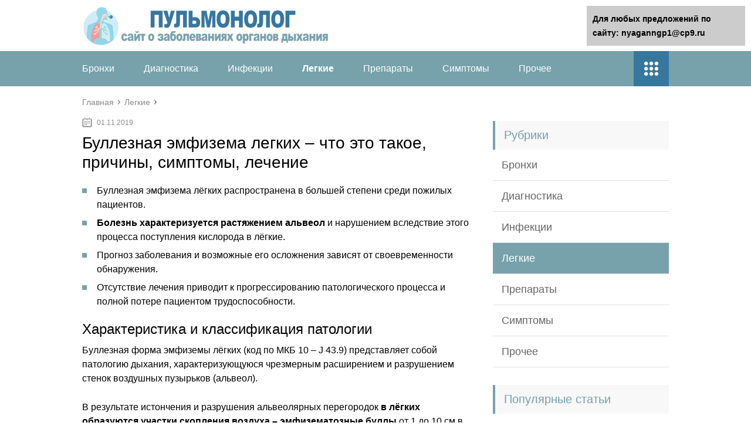

--- FILE ---
content_type: text/html;charset=UTF-8
request_url: https://nyaganngp1.ru/legkie/bulleznaya-emfizema-legkih-chto-eto-takoe-prichiny-simptomy-lechenie.html
body_size: 37303
content:
<!DOCTYPE html>
<html lang="ru">
<head><meta http-equiv="Content-Type" content="text/html; charset=utf-8">
	<meta charset="utf-8">
	<meta name="viewport" content="width=device-width, initial-scale=1.0">
	
	<link href="https://nyaganngp1.ru/wp-content/themes/marafon/style.css" rel="stylesheet">
	<!--[if lt IE 9]><![endif]-->
	<!--[if lte IE 9]><![endif]-->
	<!--[if gte IE 9]><style type="text/css">.gradient{filter: none;}</style><![endif]-->
	<title>Буллезная эмфизема легких – что это такое, причины, симптомы, лечение - Пульманолог</title>

<!-- This site is optimized with the Yoast SEO plugin v12.0 - https://yoast.com/wordpress/plugins/seo/ -->
<meta name="description" content="В результате истончения и разрушения альвеолярных перегородок в лёгких образуются участки скопления воздуха – эмфизематозные буллы от 1 до 10 см в диаметре."/>
<link rel="canonical" href="https://nyaganngp1.ru/legkie/bulleznaya-emfizema-legkih-chto-eto-takoe-prichiny-simptomy-lechenie.html" />
<meta property="og:locale" content="ru_RU" />
<meta property="og:type" content="article" />
<meta property="og:title" content="Буллезная эмфизема легких – что это такое, причины, симптомы, лечение - Пульманолог" />
<meta property="og:description" content="В результате истончения и разрушения альвеолярных перегородок в лёгких образуются участки скопления воздуха – эмфизематозные буллы от 1 до 10 см в диаметре." />
<meta property="og:url" content="https://nyaganngp1.ru/legkie/bulleznaya-emfizema-legkih-chto-eto-takoe-prichiny-simptomy-lechenie.html" />
<meta property="og:site_name" content="Пульманолог" />
<meta property="article:section" content="Легкие" />
<meta property="article:published_time" content="2019-11-01T16:40:31+00:00" />
<meta property="og:image" content="https://nyaganngp1.ru/wp-content/uploads/2019/11/53fb4c3f97e2f632da04437b55b86acf.jpg" />
<meta property="og:image:secure_url" content="https://nyaganngp1.ru/wp-content/uploads/2019/11/53fb4c3f97e2f632da04437b55b86acf.jpg" />
<meta property="og:image:width" content="640" />
<meta property="og:image:height" content="456" />
<meta name="twitter:card" content="summary" />
<meta name="twitter:description" content="В результате истончения и разрушения альвеолярных перегородок в лёгких образуются участки скопления воздуха – эмфизематозные буллы от 1 до 10 см в диаметре." />
<meta name="twitter:title" content="Буллезная эмфизема легких – что это такое, причины, симптомы, лечение - Пульманолог" />
<meta name="twitter:image" content="https://nyaganngp1.ru/wp-content/uploads/2019/11/53fb4c3f97e2f632da04437b55b86acf.jpg" />

<!-- / Yoast SEO plugin. -->

<link rel='dns-prefetch' href='//s.w.org' />
		
		<style type="text/css">
img.wp-smiley,
img.emoji {
	display: inline !important;
	border: none !important;
	box-shadow: none !important;
	height: 1em !important;
	width: 1em !important;
	margin: 0 .07em !important;
	vertical-align: -0.1em !important;
	background: none !important;
	padding: 0 !important;
}
</style>
<link rel='stylesheet' id='wp-postratings-css'  href='https://nyaganngp1.ru/wp-content/plugins/wp-postratings/css/postratings-css.css?ver=1.86.2' type='text/css' media='all' />


<link rel="EditURI" type="application/rsd+xml" title="RSD" href="https://nyaganngp1.ru/xmlrpc2.php?rsd" />
	
	<link rel="icon" href="/favicon.ico" type="image/x-icon">
	
			
	<style>/*1*/.main-menu, .sidebar-menu > ul > li:hover > a, .sidebar-menu > ul > li:hover > span, .sidebar-menu > ul > li > span, .sidebar-menu > ul li.active > a, .slider .bx-pager-item .active, .slider .bx-pager-item a:hover, .slider-posts-wrap .bx-pager-item .active, .slider-posts-wrap .bx-pager-item a:hover, .footer-bottom, .single ul li:before, .single ol li ul li:after, .single ol li:before, .add-menu > ul > li > a:hover, .add-menu > ul > li > span:hover, .main-menu__list > li > ul > li > a:hover, .main-menu__list > li > ul > li > span:hover, .cat-children__item a:hover, .related__item-img .related__item-cat > a:hover, .main-menu__list > li > ul > li > span, .main-menu__list > li > ul > li.current-post-parent > a, .add-menu > ul > li.current-post-parent > a, .add-menu > ul > li > span, .sidebar-menu > ul > .current-post-parent > a, .sidebar-menu > ul > li .menu-arrow:before, .sidebar-menu > ul > li .menu-arrow:after, .commentlist .comment .reply a:hover{background: #77a1ab;}.title, .single #toc_container .toc_title{color: #77a1ab;border-left: 4px solid #77a1ab;}.description{border-top: 4px solid #77a1ab;}.description__title, .single .wp-caption-text, .more, a:hover{color: #77a1ab;}.commentlist .comment, .add-menu > ul > li > a, .add-menu > ul > li > span, .main-menu__list > li > ul > li > a, .main-menu__list > li > ul > li > span{border-bottom: 1px solid #77a1ab;}.more span{border-bottom: 1px dashed #77a1ab;}.slider-posts-wrap .bx-prev:hover, .slider-posts-wrap .bx-next:hover{background-color: #77a1ab;border: 1px solid #77a1ab;}#up{border-bottom-color: #77a1ab;}#up:before, .commentlist .comment .reply a{border: 1px solid #77a1ab;}.respond-form .respond-form__button{background-color: #77a1ab;}@media screen and (max-width: 1023px){.main-box{border-top: 50px solid #77a1ab;}
		.m-nav{background: #77a1ab;}.main-menu__list > li > ul > li > span{background: none;}.add-menu > ul > li > a, .add-menu > ul > li > span, .main-menu__list > li > ul > li > a, .main-menu__list > li > ul > li > span{border-bottom: 0;}.sidebar-menu > ul > li .menu-arrow:before, .sidebar-menu > ul > li .menu-arrow:after{background: #85ece7;}}/*2*/.add-menu__toggle{background: #37779d url(https://nyaganngp1.ru/wp-content/themes/marafon/images/add-ico.png) center no-repeat;}.add-menu > ul > li > a, .related__item-img .related__item-cat > a, .main-menu__list > li > ul > li > a{background: #37779d;}#up:hover{border-bottom-color: #37779d;}#up:hover:before{border: 1px solid #37779d;}a, .sidebar-menu > ul > li > ul > li > span, .sidebar-menu > ul > li > ul > li > a:hover, .sidebar-menu > ul > li > ul > li > span:hover, .sidebar-menu > ul > li > ul > li.current-post-parent > a, .footer-nav ul li a:hover{color: #37779d;}.respond-form .respond-form__button:hover{background-color: #37779d;}@media screen and (max-width: 1023px){.sidebar-menu > ul > li > a, .main-menu__list li > span, .main-menu__list li > a:hover, .main-menu__list li > span:hover, .main-menu__list li > ul, .main-menu__list > li.current-post-parent > a, .sidebar-menu > ul > li > span, .sidebar-menu > ul > .current-post-parent > a{background: #37779d;}.main-menu__list > li > ul > li > a:hover, .main-menu__list > li > ul > li > span:hover, .main-menu__list > li > ul > li.current-post-parent > a{background: none;}}/*3*/.post-info__cat a, .post-info__comment{background: #1e73be;}.post-info__comment:after{border-color: rgba(0, 0, 0, 0) #1e73be rgba(0, 0, 0, 0) rgba(0, 0, 0, 0);}/*<1023*/@media screen and (max-width: 1023px){.add-menu > ul > li > a, .sidebar-menu > ul > li > a{background-color: #77a1ab;}.add-menu > ul > li > span, .add-menu > ul > li.current-post-parent > a, .sidebar-menu > ul > li > ul{background-color: #37779d;}}.single a, .commentlist .comment .reply a, .sidebar a{color: #b5b5b5;}.single a:hover, .commentlist .comment .reply a:hover, .sidebar a:hover{color: #606060;}.post-info .post-info__cat a:hover{background: ;}.posts__item .posts__item-title a:hover{color: ; border-bottom: 1px solid ;}</style>



                                           	
</head>
<body>
	<div id="main">
		<div class="wrapper">
			<header class="header">
									<a href="https://nyaganngp1.ru">
						<img src="https://nyaganngp1.ru/wp-content/uploads/2019/10/LOGO-2.png " class="logo" alt="Пульманолог">
					</a>
									<div class="m-nav">
						<!--noindex-->
	
	<!--/noindex-->
							<nav class="main-menu">
					    	<div class="main-menu__inner">
					    		<ul class="main-menu__list"><li id="menu-item-21262" class="menu-item menu-item-type-taxonomy menu-item-object-category menu-item-21262"><a href="https://nyaganngp1.ru/bronhi">Бронхи</a></li>
<li id="menu-item-21263" class="menu-item menu-item-type-taxonomy menu-item-object-category menu-item-21263"><a href="https://nyaganngp1.ru/diagnostika">Диагностика</a></li>
<li id="menu-item-21264" class="menu-item menu-item-type-taxonomy menu-item-object-category menu-item-21264"><a href="https://nyaganngp1.ru/infektsii">Инфекции</a></li>
<li id="menu-item-21265" class="menu-item menu-item-type-taxonomy menu-item-object-category current-post-ancestor current-menu-parent current-post-parent menu-item-21265"><a href="https://nyaganngp1.ru/legkie">Легкие</a></li>
<li id="menu-item-21266" class="menu-item menu-item-type-taxonomy menu-item-object-category menu-item-21266"><a href="https://nyaganngp1.ru/preparaty">Препараты</a></li>
<li id="menu-item-21268" class="menu-item menu-item-type-taxonomy menu-item-object-category menu-item-21268"><a href="https://nyaganngp1.ru/simptomy">Симптомы</a></li>
<li id="menu-item-21267" class="menu-item menu-item-type-taxonomy menu-item-object-category menu-item-21267"><a href="https://nyaganngp1.ru/prochee">Прочее</a></li>
</ul><ul class="main-menu__list main-menu__list_m"><li class="menu-item menu-item-type-taxonomy menu-item-object-category menu-item-21262"><a href="https://nyaganngp1.ru/bronhi">Бронхи</a></li>
<li class="menu-item menu-item-type-taxonomy menu-item-object-category menu-item-21263"><a href="https://nyaganngp1.ru/diagnostika">Диагностика</a></li>
<li class="menu-item menu-item-type-taxonomy menu-item-object-category menu-item-21264"><a href="https://nyaganngp1.ru/infektsii">Инфекции</a></li>
<li class="menu-item menu-item-type-taxonomy menu-item-object-category current-post-ancestor current-menu-parent current-post-parent menu-item-21265"><a href="https://nyaganngp1.ru/legkie">Легкие</a></li>
<li class="menu-item menu-item-type-taxonomy menu-item-object-category menu-item-21266"><a href="https://nyaganngp1.ru/preparaty">Препараты</a></li>
<li class="menu-item menu-item-type-taxonomy menu-item-object-category menu-item-21268"><a href="https://nyaganngp1.ru/simptomy">Симптомы</a></li>
<li class="menu-item menu-item-type-taxonomy menu-item-object-category menu-item-21267"><a href="https://nyaganngp1.ru/prochee">Прочее</a></li>
</ul><div class="add-menu"><div class="add-menu__toggle">add-toggle</div><ul><li class="menu-item menu-item-type-taxonomy menu-item-object-category menu-item-21262"><a href="https://nyaganngp1.ru/bronhi">Бронхи</a></li>
<li class="menu-item menu-item-type-taxonomy menu-item-object-category menu-item-21263"><a href="https://nyaganngp1.ru/diagnostika">Диагностика</a></li>
<li class="menu-item menu-item-type-taxonomy menu-item-object-category menu-item-21264"><a href="https://nyaganngp1.ru/infektsii">Инфекции</a></li>
<li class="menu-item menu-item-type-taxonomy menu-item-object-category current-post-ancestor current-menu-parent current-post-parent menu-item-21265"><a href="https://nyaganngp1.ru/legkie">Легкие</a></li>
<li class="menu-item menu-item-type-taxonomy menu-item-object-category menu-item-21266"><a href="https://nyaganngp1.ru/preparaty">Препараты</a></li>
<li class="menu-item menu-item-type-taxonomy menu-item-object-category menu-item-21268"><a href="https://nyaganngp1.ru/simptomy">Симптомы</a></li>
<li class="menu-item menu-item-type-taxonomy menu-item-object-category menu-item-21267"><a href="https://nyaganngp1.ru/prochee">Прочее</a></li>
</ul></div>					    	</div>
						</nav>
										</div>
			</header>
			<div class="main-box">
												<ul class="breadcrumbs" itemscope itemtype="https://schema.org/BreadcrumbList">
					<li itemprop="itemListElement" itemscope itemtype="https://schema.org/ListItem"><a class="home" href="https://nyaganngp1.ru" itemprop="item"><span itemprop="name">Главная</span></a></li>
										<li itemprop="itemListElement" itemscope itemtype="https://schema.org/ListItem"><a href="https://nyaganngp1.ru/legkie" itemprop="item"><span itemprop="name">Легкие</span></a></li>
				</ul>
				
				
				
				
				<div class="content-wrapper">
	<main class="content">
							    			<time class="post-info__time post-info__time_single" datetime="2019-11-01">01.11.2019</time>
	    				    		<div class="article-wrap" itemscope itemtype="https://schema.org/Article">
						<article class="single">
															<h1 class="single__title" itemprop="headline">Буллезная эмфизема легких – что это такое, причины, симптомы, лечение</h1>
															<div itemprop="articleBody">
								<div class="flat_pm_start"></div>
<ul>
<li>
<img src="https://nyaganngp1.ru/wp-content/uploads/2019/11/3d311a98647f42d9d4dbe760bc5793d6.jpg" alt="Буллезная эмфизема легких – что это такое, причины, симптомы, лечение" width="640" height="356" style="display:none;" class="size-full aligncenter" />Буллезная эмфизема лёгких распространена в большей степени среди пожилых пациентов.</li>
<li><strong>Болезнь характеризуется растяжением альвеол</strong> и нарушением вследствие этого процесса поступления кислорода в лёгкие.</li>
<li>Прогноз заболевания и возможные его осложнения зависят от своевременности обнаружения.</li>
<li>Отсутствие лечения приводит к прогрессированию патологического процесса и полной потере пациентом трудоспособности.</li>
</ul>
<h2>Характеристика и классификация патологии</h2>
<p>
<img src="https://nyaganngp1.ru/wp-content/uploads/2019/11/c0c3906cb522a82cfbe908bc80bcc76e.jpg" alt="Буллезная эмфизема легких – что это такое, причины, симптомы, лечение" width="640" height="411" style="display:none;" class="size-full aligncenter" />Буллезная форма эмфиземы лёгких (код по МКБ 10 – J 43.9) представляет собой патологию дыхания, характеризующуюся чрезмерным расширением и разрушением стенок воздушных пузырьков (альвеол).</p>
<p>В результате истончения и разрушения альвеолярных перегородок <strong>в лёгких образуются участки скопления воздуха – эмфизематозные буллы</strong> от 1 до 10 см в диаметре.</p>
<p>Буллы чаще располагаются в области верхних долей лёгких.</p>
<p>Некоторые достигают размеров 15-20 сантиметров. Они сдавливают здоровые участки, поэтому происходит спадание части лёгкого.</p>
<p>Существуют буллы 3-х видов:</p>
<ul>
<li><strong>кисты,</strong> образованные вне лёгкого;</li>
<li><strong>выступающие</strong> на поверхности;</li>
<li><strong>скрытые</strong> внутри органа.</li>
</ul>
<p>По статистике, патология формируется чаще у мужчин и пациентов старше 55-ти лет. В основном воздушные кисты образуются в более крупном по размеру правом лёгком. В 90% случаев заболевание диагностируется у курильщиков со стажем 20 лет и более.</p>
<p>По степени формирования и месту локализации булл различают следующие формы заболевания:</p>
<ul>
<li><strong>солитарная</strong> – единичная булла;</li>
<li><strong>локальная</strong> – несколько булл в 1-2 сегментах органа;</li>
<li><strong>генерализованная</strong> – кисты в 3-х и более сегментах;</li>
<li><strong>двусторонняя</strong> – поражения пузырьками 2-х лёгких.</li>
</ul>
<p>Буллы,  достигшие большого размера, разрываются, вызывая пневмоторакс. Воздух из булл выходит в полость плевры и создаёт в ней повышенное давление, поджимая лёгкое.</p>
<p><strong>Пациент с пневмотораксом не способен полноценно дышать</strong>, испытывает загрудинные боли. Дыхание несколько облегчается в положении сидя или полусидя.</p>
<h3>Причины появления</h3>
<ol>
<li>
<img src="https://nyaganngp1.ru/wp-content/uploads/2019/11/9605b67e97318924190e59353c6880df.jpg" alt="Буллезная эмфизема легких – что это такое, причины, симптомы, лечение" width="640" height="426" style="display:none;" class="size-full aligncenter" />Первичная буллезная эмфизема – наследственное заболевание, развивающееся по причине врождённой нехватки белка, который подавляет протеолитические ферменты.</li>
<li>Слизистые оболочки бронхов теряют способность противостоять воздействию протеазов и постепенно разрушаются.</li>
<li>При развитии вторичной эмфиземы протеолитические ферменты выходят из белых элементов крови и микробов.</li>
<li>Специалисты <strong>выделяют следующие факторы, провоцирующие образование вторичных булл в лёгких:</strong></li>
</ol>
<ul>
<li>хронический бронхит;</li>
<li>многолетнее курение;</li>
<li>туберкулёз лёгких;</li>
<li>систематическое вдыхание загрязнённого воздуха;</li>
<li>новообразования и нарушения лёгочного кровообращения.</li>
</ul>
<p>ВАЖНО! Склонность к заболеванию в некоторых случаях поддерживается спецификой профессии. У певцов, стеклодувов, музыкантов духовых оркестров давление внутри лёгких регулярно повышенное, это постепенно разрушает стенки воздушных пузырьков.</p>
<h3>Симптомы</h3>
<p>Маленькие буллы, особенно единичные, не имеют клинических проявлений. Поэтому на ранних стадиях заболевание выявляют редко.</p>
<p><strong>При достижении больших размеров буллы начинают сдавливать участки лёгкого</strong>, поэтому появляются признаки дыхательной недостаточности. Вдох становится коротким, выдох – затяжным, затруднённым.</p>
<p>
<img src="https://nyaganngp1.ru/wp-content/uploads/2019/11/fe2b69fb35bb0db859f5fb609f6b35cd.jpg" alt="Буллезная эмфизема легких – что это такое, причины, симптомы, лечение" width="640" height="480" style="display:none;" class="size-full aligncenter" />Дыхание несколько облегчается в положении лёжа.</p>
<p>Дополнительные симптомы развития патологии:</p>
<ol>
<li><strong>Сухой или слегка влажный кашель</strong> с набуханием шейных вен. При запущенном заболевании вены на шее набухают при вдохе.</li>
<li><strong>Выбухание</strong> области над ключицами вследствие растяжения лёгких и опущения диафрагмы. Для вдоха пациент напрягает брюшные мышцы, чтобы поднять диафрагму. Интенсивная работа  дыхательных мышц часто приводит к потере пациентом веса.</li>
<li><strong>Синеватый оттенок кожи</strong> вследствие недостатка наполнения кровью сосудов.</li>
<li>Увеличение или опущение печени вследствие внутрикапиллярного застоя.</li>
<li><strong>Багровое лицо</strong> с проступающим на коже рисунком капилляров.</li>
</ol>
<p>ВАЖНО! Общие признаки заболевания – повышенная утомляемость, потеря работоспособности и аппетита.</p>
<h3>Методы диагностики</h3>
<p>В основе диагностики болезни – сбор анамнеза, рентгенологическое обследование, изучение функции дыхания.</p>
<p>При сборе сведений о протекании заболевания врач берёт во внимание хронические болезни лёгких с признаками обструкции, наличие заболевания у близких родственников пациента.</p>
<p><strong> Изучение истории болезни в семейном анамнезе</strong> необходимо для точного выяснения этиологии патологии. От полученных сведений зависит специфика терапевтических мероприятий.</p>
<p><iframe width="500" height="281" src="https://youtube.com/embed/0y33TW_Ajvw?feature=oembed" frameborder="0" allow="accelerometer; autoplay; encrypted-media; gyroscope; picture-in-picture" allowfullscreen></iframe></p>
<p>Во время осмотра пациента врач учитывает следующие признаки патологии:</p>
<ol>
<li><strong>Увеличение размера груди</strong>, приобретение ею бочкообразной формы.</li>
<li><strong>Коробочный звук</strong> при простукивании груди, опущение границ лёгких на 1-2 ребра.</li>
<li><strong>Ослабление дыхания</strong> и приглушённость работы сердца.</li>
<li>Наличие дыхательной и правожелудочковой недостаточности.</li>
</ol>
<p>
<img src="https://nyaganngp1.ru/wp-content/uploads/2019/11/1bbb000e019dffb09f3cbf570b23c9d7.jpg" alt="Буллезная эмфизема легких – что это такое, причины, симптомы, лечение" width="640" height="307" style="display:none;" class="size-full aligncenter" />Рентген выявляет повышение прозрачности и воздушности лёгочных полей, заниженный купол диафрагмы, расширение межреберных пространств, усиление рисунка.</p>
<p><strong>Вторичная эмфизема дополняется признаками хронического бронхита.</strong> Сердечная тень расположена вертикально.</p>
<p>Диагноз подтверждается наличием на снимке кист в верхушечных сегментах лёгкого.</p>
<p>На ранних стадиях более информативным является метод  компьютерной томографии. При проведении КТ картина заболевания наиболее ясная: зоны повышенной деструкции отчётливо видны.</p>
<p><strong>При наличии сомнений применяют эндоскопический метод – тораскопию</strong>. Соотношение здоровой и поражённой болезнью лёгочной ткани выявляет вентиляционно-перфузионная сцинография.</p>
<p>Снижение ёмкости лёгких и повышение остаточного объёма воздуха выявляют методом исследования силы выдоха. Наличие болезни подтверждает снижение пробы Тиффно и общего объёма лёгких.</p>
<p>Для диагностики заболевания информативен анализ крови на гемоглобин и содержание газов. Снижение гемоглобина свидетельствует о недостатке кислорода. Дополнительным подтверждением является понижение количества оксигена и повышение двуокиси углерода.</p>
<h3>Лечение</h3>
<ul>
<li>Патология хроническая и не поддаётся лечению, однако своевременное получение помощи специалистов помогает остановить её прогрессирование и улучшить качество жизни.</li>
<li><strong>Одно из основных условий успешного лечения – полный отказ от курения</strong>, в том числе пассивного.</li>
<li>
<img src="https://nyaganngp1.ru/wp-content/uploads/2019/11/40498b6b9205d520d62fde1e3ad5e616.jpg" alt="Буллезная эмфизема легких – что это такое, причины, симптомы, лечение" width="640" height="427" style="display:none;" class="size-full aligncenter" />Лицам, сталкивающимся с загрязнённым воздухом на работе, врачи рекомендуют сменить профессию.</li>
<li>После устранения осложняющих течение эмфиземы факторов приступают к симптоматической терапии хронических обструктивных процессов и профилактике их обострений.</li>
<li>Одновременно проводится стимуляция иммунитета.</li>
<li>Консервативное лечение заболевания проводят в амбулаторных условиях.</li>
<li>Помещение пациента в стационар необходимо только в случаях присоединения к эмфиземе вторичных инфекций, при резком пневмотораксе или тяжёлой дыхательной недостаточности.</li>
</ul>
<h3>Медикаментозное</h3>
<ol>
<li>Набор медикаментов для лечения болезни зависит от тяжести патологического процесса, наличия сопутствующих заболеваний.</li>
<li><strong>Основное предназначение медикаментозной терапии – снятие симптомов болезни и повышение качества жизни пациента.</p>
<p></strong></li>
<li>Назначаются следующие группы препаратов:</li>
</ol>
<ol>
<li>В основе симптоматического лечения лежит применение <strong>бронхолитических средств</strong> в форме таблеток и ингаляций: «Сальбутамол», «Теофиллин», «Беротек».</li>
<li>Для <strong>стимулирования отхождения мокроты</strong> назначают муколитики: «Лазолван», «Ацетилцистеин».</p>
</li>
<li><strong>Диуретики:</strong> «Фуросемид», «Верошперон».</li>
<li><strong>Антибиотики</strong> при инфицировании бактериями: «Цефтриаксон«, «Азитромицин«. При сильном воспалении и аллергических реакциях применяют «Преднизолон».</li>
<li>Приём медикаментов <strong>сочетают</strong> <strong>с препаратами, повышающими иммунитет.</p>
<p></strong> Для укрепления альвеолярных перегородок и стимулирования обмена веществ назначают витамин Е.</li>
</ol>
<h3>Физиотерапия</h3>
<p>
<img src="https://nyaganngp1.ru/wp-content/uploads/2019/11/6470ac71463c043576e8f93b59356051.jpg" alt="Буллезная эмфизема легких – что это такое, причины, симптомы, лечение" width="640" height="360" style="display:none;" class="size-full aligncenter" />Физиотерапевтические процедуры дополняют приём медикаментозных препаратов, поддерживают дыхательные функции пациента.</p>
<p>Наибольшей эффективностью отличаются следующие мероприятия:</p>
<ol>
<li><strong>Электростимуляция диафрагмы</strong> и межрёберных мышц. Процедура облегчает дыхание воздействием электроимпульсов.</li>
<li>Кислородно-гелиевые <strong>ингаляции.</strong> Для улучшения снабжения организма кислородом процедуру проводят раз в 16-18 часов.</li>
<li><strong>Лечебная физкультура.</strong> Цель специальных упражнений – укрепление дыхательных мышц.</li>
</ol>
<h3>Операционное лечение</h3>
<p>Буллы не поддаются излечению консервативными методами, поэтому в тяжёлых случаях врачи применяют хирургию. Удаление булл проводят следующими хирургическими методами:</p>
<ul>
<li>буллэктомия;</li>
<li>сегментоэктомия;</li>
<li>краевая резекция лёгкого.</li>
</ul>
<p><strong>Крайне тяжёлые формы заболевания требуют применения лобэктомии</strong> – полного удаления больших частей лёгкого.</p>
<p>Современные методики позволяют использовать во время операции эндоскопические технологии. При диффузном поражении органа применяют пересадку донорского лёгкого.</p>
<h3>Видео рецепт: Доступный и эффективный рецепт лечения эмфиземы лёгких</h3>
<p>Эмфизема легких, очень опасное заболевание. Помощь врача просто необходима. Но для полноты картины, мы приводим и альтернативный, народный метод лечения. Обязательно проконсультируйтесь с доктором, перед использованием.</p>
</p>
<h3>Прогноз и осложнения</h3>
<p>
<img src="https://nyaganngp1.ru/wp-content/uploads/2019/11/b4dfe12273c6533663239053280d31d3.jpg" alt="Буллезная эмфизема легких – что это такое, причины, симптомы, лечение" width="640" height="427" style="display:none;" class="size-full aligncenter" />Важный вопрос в описании болезни – сколько живут пациенты, страдающие буллезной эмфиземой. Необратимые изменения в лёгких делают эту патологию неизлечимой.</p>
<ul>
<li><strong>После обнаружения болезни в тяжёлой стадии пациент живёт не более 4-5 лет</strong>.</li>
<li>Прогноз жизни пациента зависит от скорости усугубления дыхательной и сердечной недостаточности.</li>
<li>Шансы на большую продолжительность жизни есть только у больных, отказавшихся при постановке диагноза или после операции от курения и устранивших факторы вдыхания загрязнённого воздуха на работе и в домашних условиях.</li>
<li>Прогноз зависит не только от внешних факторов.</li>
<li><strong>На скорость развития заболевания влияет возраст пациента:</strong> тяжелее всего заболевание протекает у мужчин после 50-ти лет, поскольку процессы регенерации тканей у них замедляются.</li>
<li>Для более молодых больных прогноз при адекватном лечении более благоприятный.</li>
<li>При отсутствии лечения эмфизема может вызвать осложнения:</li>
</ul>
<ul>
<li>спонтанный пневмоторакс;</li>
<li>гипертензию лёгкого;</li>
<li>сердечную недостаточность;</li>
<li>асцит;</li>
<li>воспаление лёгких;</li>
<li>отёки нижних конечностей.</li>
</ul>
<h3>Профилактика</h3>
<p>Полностью <strong>предотвратить развитие болезни при наличии наследственной предрасположенности практически невозможно. </strong></p>
<p>Но снизить риск прогрессирования патологии, а также предупредить её развитие помогают профилактические меры:</p>
<ol>
<li>
<img src="https://nyaganngp1.ru/wp-content/uploads/2019/11/53fb4c3f97e2f632da04437b55b86acf.jpg" alt="Буллезная эмфизема легких – что это такое, причины, симптомы, лечение" width="640" height="456" style="display:none;" class="size-full aligncenter" />Адекватное лечение ОРВИ и ОРЗ.</li>
<li><strong>Отказ от курения.</strong></li>
<li>Использование индивидуальных защитных средств при работе на вредных производствах.</li>
<li><strong>Частое пребывание на свежем воздухе</strong> в экологически чистой местности.</li>
<li>Ведение физически активного образа жизни для усиления притока воздуха к лёгким и стимулирования в них кровообращения.</li>
</ol>
<p><strong>Буллезная эмфизема – коварное заболевание,</strong> не  проявляющееся внешними признаками на ранних стадиях, а по мере прогрессирования приводящее человека к инвалидности.</p>
<p>При наличии предрасположенности к дыхательным патологиям сохранить здоровье поможет только тщательное соблюдение мер профилактики и поддержание иммунитета.</p>
<p>Источник: <span class="hidden-link" data-link="https://bronhit.guru/emfizema-legkih/bulleznaja.html">https://bronhit.guru/emfizema-legkih/bulleznaja.html</span></p>
<h2>Буллезная эмфизема легких</h2>
<p></p>
<h3>О буллезной эмфиземе</h3>
<p>Буллезная эмфизема легкого – это локальные изменения легочной ткани, характеризующиеся деструкцией альвеолярных перегородок и формированием воздушных кист диаметром более 1 см (булл). При неосложненном течении, симптомы могут отсутствовать вплоть до возникновения спонтанного пневмоторакса.</p>
<p> Диагностическое подтверждение буллёзной эмфиземы легких достигается с помощью рентгенографии, КТ высокого разрешения, сцинтиграфии, торакоскопии.</p>
<div class="warning">
<p> При бессимптомной форме возможно динамическое наблюдение; в случае прогрессирующего или осложненного течения буллезной болезни легких проводится хирургическое лечение (буллэктомия, сегментэктомия, лобэктомия).</p>
</div>
<p>В 90% случаев буллезная эмфизема лёгких развивается у курильщиков с 20-летним стажем, которые выкуривают 20 и более сигарет в день. Подвержены опасности и пассивные курильщики, особенно дети, поскольку их дыхательная система окончательно не сформирована. Кроме того, болезнь может спонтанно возникать у детей в первые недели жизни на фоне слабого развития эластической ткани.</p>
<h3>Причины</h3>
<p></p>
<p>Буллы в лёгких</p>
<p>Существует несколько теорий возникновения заболевания:</p>
<ul>
<li>Механическая теория предполагает, что горизонтальное расположение первого-второго ребра у некоторых людей травмирует верхушку легкого, что и вызывает развитие буллезной эмфиземы.</li>
<li>Сосудистая теория высказывает мнение, что була появляется в результате легочной ишемии.</li>
<li>Инфекционная теория предполагает наличие связи между буллезной эмфиземой и вирусными инфекциями дыхательных путей. Буллы могут проявиться после перенесенного обструктивного бронхиолита, перенесенного туберкулеза. Замечено, что рецидивы спонтанного пневмоторакса происходят в периоды эпидемий аденовирусной инфекции и гриппа.</li>
</ul>
<p>Буллы в легких имеют или врожденное, или приобретенное происхождение:</p>
<ol>
<li>Врожденные буллезные изменения образуются при нехватке ингибитора эластазы — a1-антитрипсина, в результате чего происходит ферментативное разрушение ткани легких.</li>
<li>Приобретенные развиваются на фоне существующих эмфизематозных изменений легких. 90% больных — это длительные курильщики, выкуривающие больше 20 сигарет в день на протяжении 10-20 лет.</li>
</ol>
<h3>Виды</h3>
<p></p>
<p>Буллезная эмфизема классифицируется по распространенности булл:</p>
<ul>
<li>Солитарная – единичная булла;</li>
<li>односторонняя локальная – буллы локализованы не более, чем в 2 сегментах одного легкого;</li>
<li>односторонняя генерализованная – буллы расположены в 3 и более сегментах одного легкого;</li>
<li>двусторонняя – буллы локализованы в обоих легких.</li>
</ul>
<p>Буллы чаще располагаются в области верхних долей лёгких. Некоторые достигают размеров 15-20 сантиметров. Они сдавливают здоровые участки, поэтому происходит спадание части лёгкого.</p>
<p>При эмфиземе легких существуют буллы 3-х видов:</p>
<ul>
<li>кисты, образованные вне лёгкого;</li>
<li>выступающие на поверхности;</li>
<li>скрытые внутри органа.</li>
</ul>
<p>По статистике, патология формируется чаще у мужчин и пациентов старше 55-ти лет. В основном воздушные кисты образуются в более крупном по размеру правом лёгком. В 90% случаев заболевание диагностируется у курильщиков со стажем 20 лет и более.</p>
<h3>Симптомы и признаки</h3>
<p>????????‍⚕️ Наиболее часто описываемую патологию диагностируют у мужчин преклонного возраста с длительным курительным стажем. Также, в группу риска включены пассивные курильщики со слабой дыхательной системой.</p>
<p>В основе классификации эмфиземы буллезной заложена степень распространенности булл, рассмотренная в таблице:</p>
<table>
<tr>
<td>Степень распространенности булл</td>
</tr>
<tr>
<td>Форма</td>
<td>Описание</td>
</tr>
<tr>
<td>Солитарная форма</td>
<td>Для этой формы поражения характерное образование единичных булл.</td>
</tr>
<tr>
<td>Локальная</td>
<td>Буллы образуются в 1-2 сегментах легкого.</td>
</tr>
<tr>
<td>Генерализованная форма</td>
<td>Происходит образование легочных пузырьков в более чем 3 сегментах дыхательного органа.</td>
</tr>
<tr>
<td>Двусторонняя форма</td>
<td>Буллы возникают в двух легких.</td>
</tr>
</table>
<p>Легочный пузырь возникает вследствие совокупности причинных факторов, которые обосновываются воздействием внешних и внутренних причин.</p>
<p> Пока не диагностирована истинная причина возникновения патологического процесса, тем не менее, медицинские специалисты выделяют определенные факторы, которые потенциально способны провоцировать возникновение и дальнейшее прогрессирование буллезной эмфиземы легких.</p>
<p>К таким факторам относятся следующие:</p>
<ul>
<li>хронические патологии органов дыхательной системы;</li>
<li>загрязненный воздух в месте жительства;</li>
<li>табакокурение на протяжении множества лет;</li>
<li>разнообразные инфекции легочного характера;</li>
<li>генетическая предрасположенность;</li>
<li>работа в запыленных непроветриваемых помещения на протяжении длительного временного промежутка.</li>
</ul>
<p></p>
<p>Буллезная форма эмфиземы в легких</p>
<p>???? Если буллы достигают гигантских размеров, они могут сдавливать функционирующие участки легкого, вызывая нарушение функции дыхания. Признаки дыхательной недостаточности могут определяться у больных с множественными, двусторонними буллами, а также буллезной болезнью, протекающей на фоне диффузной эмфиземы легких.</p>
<h3>Способы диагностики</h3>
<p></p>
<p>КТ (компьютерная томография)</p>
<p>Диагностика буллезной эмфиземы основывается на клиническом обследовании и ряде инструментальных и лабораторных исследований.</p>
<p>Сбор анамнеза – основное внимание уделяется наличию в анамнезе хронических заболеваний легких и вредных привычек, а также учитывается экологическая обстановка населенного пункта;</p>
<ul>
<li>осмотр – оценивается форма грудной клетки и цвет кожных покровов;</li>
<li>перкуссия – направлена на выявление участков повышенной воздушности;</li>
<li>аускультация – позволяет выявить характерные сухие свистящие хрипы;</li>
<li>рентгенография, компьютерная томография – определяются очаговые участки повышенной воздушности, окруженные нормальной тканью (кольцевидные просветления);</li>
<li>анализ газового состава крови – направлен на определение процентного состава в крови углекислого газа и кислорода;</li>
<li>спирометрия – инструментальный метод исследования, позволяющий вычислить дыхательные объемы на вдохе и выдохе.</li>
</ul>
<h3>Как лечить буллезную эмфизему?</h3>
<p>Основным способом лечения буллезной эмфиземы легких принято считать хирургическую операцию. Однако на ранних стадиях заболевания и в качестве противорецидивной терапии активно используются медикаменты.</p>
<h3>Лекарственные препараты</h3>
<p>Самые эффективные группы препаратов при расширении альвеолярных пространств во время эмфиземы:</p>
<ul>
<li>ингибиторы альфа-1-антитрипсина — Проластин;</li>
<li>муколитики — АЦЦ, Лазолван;</li>
<li>антиоксиданты — витамин Е;</li>
<li>бронхорасширяющие лекарства — Теопэк, Беротек, Сальбутамол;</li>
<li>холиноблокаторы — Атровент;</li>
<li>глюкокортикоиды — Преднизолон.</li>
<li>Если буллезная эмфизема развилась на фоне бактериальной инфекции, в курс терапии включают антибиотики: Сумамед, Амоксиклав, Амоксил.</li>
</ul>
<p>Хороший эффект в лечении воздушных кист дает дыхательная гимнастика по Стрельниковой или Бутейко. Упражнения для укрепления глубоких мышц груди выполняют 4 раза в сутки по 15 минут. Комплекс включает в себя надувание воздушного шарика, медленный выдох через соломинку от коктейля, втягивание и напряжение живота.</p>
<p>Для повышения качества жизни необходим полный отказ от курения. Полноценное лечение буллезной эмфиземы легких возможно лишь при условии выявления причинного фактора, спровоцировавшего ее развитие.</p>
<p>Инструкция, подразумевает соблюдение следующих рекомендаций:</p>
<ul>
<li>отказаться от табакокурения;</li>
<li>не испытывать интенсивные физнагрузки;</li>
<li>больше находиться на свежем воздухе;</li>
<li>соблюдать принципы рационального питания;</li>
<li>избегать переохлаждений;</li>
<li>принимать поливитаминные комплексы.</li>
</ul>
<h3>Физиотерапия при буллёзной эмфиземе лёгких</h3>
<p>Физиотерапевтические процедуры дополняют приём медикаментозных препаратов, поддерживают дыхательные функции пациента. Наибольшей эффективностью отличаются следующие мероприятия:</p>
<ul>
<li>Электростимуляция диафрагмы и межрёберных мышц. Процедура облегчает дыхание воздействием электроимпульсов.</li>
<li>Кислородно-гелиевые ингаляции. Для улучшения снабжения организма кислородом процедуру проводят раз в 16-18 часов.</li>
<li>Лечебная физкультура. Цель специальных упражнений – укрепление дыхательных мышц.</li>
</ul>
<h3>Операция</h3>
<p>В случае нарастания признаков дыхательной недостаточности, увеличения размеров полости (при контрольной рентгенографии или КТ легких), возникновения рецидивов пневмоторакса, неэффективности дренирующих процедур для расправления легкого, ставится вопрос об оперативном лечении буллезной эмфиземы.</p>
<p>В зависимости от выраженности изменений, локализации и размеров булл их удалении может производиться путем буллэктомии, анатомических резекций. Различные операции по поводу буллезной болезни могут выполняться открытым способом или с использованием видеоэндоскопических технологий (торакоскопическая резекция легкого).</p>
<p>С целью предупреждение рецидива спонтанного пневмоторакса может осуществляться плевродез (обработка плевральной полости йодированным тальком, лазерная или диатермокоагуляция) либо плеврэктомия.</p>
<h3>Прогноз и продолжительность жизни</h3>
<p>К сожалению, изменения альвеолярных структур, которые возникли вследствие буллезной эмфиземы легких, необратимы. Прогноз при этом заболевании вызывает вполне обоснованные опасения. С помощью терапии можно лишь прекратить или замедлить патологический процесс, но не восстановить ткани.</p>
<p>Исход недуга зависит от многих факторов:</p>
<ul>
<li>своевременности постановки диагноза и адекватности проводимой терапии;</li>
<li>образа жизни больного;</li>
<li>длительности поражения;</li>
<li>наличия сопутствующих патологий.</li>
</ul>
<p>Продолжительность жизни при буллезной эмфиземе легких имеет следующие показатели:</p>
<ul>
<li>При легкой форме психологический рубеж 4 года преодолевают больше 80% заболевших;</li>
<li>При умеренной форме – около 70%;</li>
<li>При тяжелой форме – до 50%.</li>
</ul>
<p>Источник: <span class="hidden-link" data-link="https://travmatolog.net/bulleznaya-emfizema-legkih/">https://travmatolog.net/bulleznaya-emfizema-legkih/</span></p>
<h2>Эмфизема легких: что это такое, симптомы, лечение</h2>
<p>Эмфизема легких представляет собой нарушение анатомической структуры этого органа, которое заключается в расширении воздушных пространств, расположенных наиболее удаленно от бронхов, и сопровождается разрушением стенок структур, в которых осуществляется газообмен – альвеол.</p>
<p><iframe width="500" height="281" src="https://youtube.com/embed/Jd5HzGAzWEk?feature=oembed" frameborder="0" allow="accelerometer; autoplay; encrypted-media; gyroscope; picture-in-picture" allowfullscreen></iframe></p>
<p>Это очень распространенная и тяжелая патология, заболеваемость которой неуклонно растет. У 6 из 10 пациентов, умерших в возрасте старше 60 лет, она диагностируется посмертно, и лишь двоим выставляют этот диагноз ранее, в течение жизни.</p>
<p>Развиваясь у работающих лиц, эмфизема легких влечет за собой частые эпизоды временной нетрудоспособности, а затем и раннюю инвалидизацию больных, из-за чего является существенной социальной проблемой.</p>
<p>О том, почему и как возникает это заболевание, какими симптомами оно характеризуется, а также о принципах его диагностики, лечения и мерах профилактики пойдет речь в нашей статье.</p>
<h3>Классификация</h3>
<p>Курение (любое — и активное, и пассивное) — главный фактор риска эмфиземы.</p>
<p>В зависимости от причинного фактора выделяют эмфизему легких:</p>
<ul>
<li>первичную – развивается как самостоятельное заболевание;</li>
<li>вторичную – является следствием некоторых других (преимущественно хронической обструктивной болезни) заболеваний бронхолегочной системы.</li>
</ul>
<p>В зависимости от распространенности патологического процесса эмфизему делят:</p>
<ul>
<li>на диффузную (поражена большая часть альвеол; к ней приводят обычно хронические болезни легких);</li>
<li>локальную (поражен небольшой участок легких рядом с патологически измененной областью, например при оперативном удалении части легкого, в случае рубцовых изменений ткани этого органа и так далее).</li>
</ul>
<p>Существует и морфологическая классификация эмфиземы – по степени поражения ацинуса (структурной единицы легких, состоящей из дистальной бронхиолы, альвеолярных ходов и собственно альвеол) или дольки:</p>
<ul>
<li>если в патологический процесс вовлечен весь ацинус, это панацинарная эмфизема легких;</li>
<li>если поражены альвеолы только центральной области ацинуса, это центриацинарная эмфизема;</li>
<li>если имеет место поражение наиболее удаленной (дистальной) части ацинуса, такую эмфизему называют периацинарной;</li>
<li>эмфизема, которая определяется вокруг образованного по какой-то причине рубца или участка фиброза – околорубцовая;</li>
<li>если обнаруживаются большие (более 0,5 см) воздушные полости, состоящие из нескольких альвеол с разрушенными стенками – буллы, такая эмфизема считается буллезной.</li>
</ul>
<p>Отдельно выделяют:</p>
<ul>
<li>врожденную лобарную (с поражением целой доли легкого) эмфизему;</li>
<li>эмфизему, которая характеризуется лишь односторонним поражением и возникает по неясным причинам (она носит название «синдром Маклеода»).</li>
</ul>
<h3>Причины и механизм развития</h3>
<p>Итак, первичная эмфизема легких развивается, казалось бы, сама по себе, без предшествующих болезней бронхов и легких. На сегодняшний день известно, что причиной ее возникновения является врожденный дефицит в крови особого вещества – А1-антитрипсина.</p>
<p> Он  угнетает эффекты ряда протеолитических ферментов – трипсина, химотрипсина, плазминогена, коллагеназы, эластазы и прочих.</p>
<p> В случае его недостатка эти ферменты нарушают структуру стенок дистальных отделов легких, способствуя их повышенной воздушности, уменьшению дыхательной поверхности – развитию эмфиземы.</p>
<blockquote>
<p>Эмфизема вторичная развивается на фоне хронических заболеваний органов дыхания, в частности, хронической обструктивной болезни легких.</p>
</blockquote>
<p>Провоцируют ее развитие следующие факторы:</p>
<ul>
<li>вдыхание табачного дыма (активное и пассивное курение);</li>
<li>промышленные загрязнители воздуха (диоксиды азота, серы, а также углеводороды, взвешенные частицы, озон);</li>
<li>профессиональные вредности (особенно угольная пыль);</li>
<li>инфекционные заболевания легких.</li>
</ul>
<p>Табачный дым содержит множество токсичных для легких веществ и является наиболее агрессивным фактором риска.</p>
<p> Под воздействием его компонентов А1-антитрипсин хуже выполняет свои функции, в то время как нейтрофилы и альвеолярные макрофаги активизируются и вырабатывают большое количество эластазы и других протеолитических ферментов.</p>
<p> Оксиданты же, которые также входят в состав табачного дыма, угнетают процессы восстановления поврежденных структур легких.</p>
<div class="stop">
<p>Промышленные поллютанты и профессиональные вредные вещества повреждают ткань легких, приводят к развитию хронических заболеваний дыхательных путей и вызывают приобретенную недостаточность А1-антитрипсина.</p>
</div>
<p>Усугубляют ситуацию частые вирусные и бактериальные инфекции бронхолегочной системы. Они подавляют общий и местный иммунитет, стимулируют выработку нейтрофилами и альвеолярными макрофагами протеолитических ферментов, в частности, эластазы, то есть возникает относительная недостаточность А1-антитрипсина и эластаза повреждает стенки альвеол, формируя эмфизематозные полости.</p>
<p>Под воздействием указанных факторов структуры легких, расположенные далее дистальных (наиболее удаленных) бронхиол, повреждаются, переполняются воздухом, дыхательная поверхность легких уменьшается.</p>
<blockquote>
<p> Бронхиолы при выдохе слипаются – возникают нарушения вентиляции легких по обструктивному типу, бронхообструктивный синдром.</p>
</blockquote>
<p> Альвеолы вздуваются, перерастягиваются, стенки некоторых из них разрушаются – формируются заполненные воздухом большие полости – буллы, которые легко разрываются – образуется спонтанный пневмоторакс.</p>
<p><iframe width="500" height="375" src="https://youtube.com/embed/gd6OZx3TM6w?feature=oembed" frameborder="0" allow="accelerometer; autoplay; encrypted-media; gyroscope; picture-in-picture" allowfullscreen></iframe></p>
<p>Легкие в целом значительно увеличиваются в размерах – приобретают вид большой крупнопористой губки.</p>
<h3>Симптомы</h3>
<p>При эмфиземе стенки альвеол повреждаются, формируются полости, переполненные воздухом.</p>
<p>Прежде всего, лица, страдающие эмфиземой легких, предъявляют жалобы на одышку. Сначала, на ранней стадии болезни, она малозаметна, возникает лишь при физической нагрузке и заметного дискомфорта человеку не доставляет. По мере прогрессирования патологического процесса одышка усиливается, вплоть до того, что становится постоянной и определяется даже в состоянии покоя. Характер одышки – экспираторный, то есть больному сложно сделать выдох. Дыхание таких людей весьма специфично: вдох – короткий, больной будто хватает воздух, а выдох – удлинен, через сомкнутые губы, с надутыми щеками, часто – прерывистый, как бы ступенеобразный.</p>
<p>Также таких пациентов беспокоит малопродуктивный (с отделением небольшого количества мокроты) кашель. Однако это скорее симптом не эмфиземы, а ХОБЛ, на фоне которой она развилась.</p>
<p> При обострении ХОБЛ мокрота меняет характер на слизисто-гнойный, количество ее увеличивается.</p>
<p> Если же мокрота исчезает вовсе, это, вероятно, признак тяжелого обострения, сигнал о том, что надо срочно менять схему лечения.</p>
<p>Вес лиц, страдающих эмфиземой, обычно ниже нормального, поскольку организм прилагает усилия, осуществляя акт дыхания, чем расходует большое количество калорий.</p>
<h3>Осложнения</h3>
<p>Эмфизема неуклонно прогрессирует, а изменения, развивающиеся при этом в пораженной ткани, являются необратимыми. Осложнениями этого заболевания могут стать следующие синдромы и состояния:</p>
<h3>Принципы диагностики</h3>
<p>Диагностика эмфиземы легких основывается на жалобах, данных анамнеза заболевания и жизни больного, его объективного обследования, лабораторных и инструментальных методов исследования. Поскольку это заболевание протекает в большинстве случаев параллельно с ХОЗЛ, то и признаки их сходны и пересекаются.</p>
<p>Объективно врач может обнаружить следующие изменения, свидетельствующие в пользу такого диагноза:</p>
<ul>
<li>положение «ортопноэ» – больной сидит, немного наклонившись вперед, и опирается вытянутыми руками о край постели или о собственные колени;</li>
<li>кожа розоватая, слегка цианотична (с синеватым оттенком);</li>
<li>язык – с голубым оттенком;</li>
<li>шейные вены набухают на выдохе;</li>
<li>грудная клетка деформирована – имеет бочкообразную форму;</li>
<li>дыхание поверхностное, в акте дыхания участвует вспомогательная мускулатура (межреберные мышцы и прочие);</li>
<li>границы легких при перкуссии (простукивании) смещены вверх и вниз, подвижность нижней границы значительно ограничена;</li>
<li>при аускультации (выслушивании посредством фонендоскопа) обнаруживается ослабленное или резко ослабленное везикулярное дыхание, нередко – небольшое количество сухих свистящих хрипов (это признак не эмфиземы, а ХОБЛ).</li>
</ul>
<p>Из лабораторных методов определенную информацию предоставят общий (здесь обнаружатся признаки сгущения крови – повышенное содержание гемоглобина и эритроцитов) и биохимический анализ крови (важен газовый ее анализ, который выявит сниженное содержание в кислорода и высокое – углекислого газа), а также анализ крови на уровень в ней А1-антитрипсина.</p>
<p>С целью уточнения диагноза больному могут быть назначены такие инструментальные методы исследования:</p>
<ul>
<li>рентгенография органов грудной клетки (легочные поля повышенной прозрачности, сосудистый рисунок выражен слабо или практически не заметен, купол диафрагмы лежит ниже, чем полагается, ребра – практически горизонтально; сердце имеет форму капли);</li>
<li>компьютерная томография (поможет уточнить распространенность патологического процесса, локализацию булл);</li>
<li>ангиография легких (имеют место признаки отсутствия кровеносных сосудов);</li>
<li>бронхография (легкие имеют вид «дерева без листьев»);</li>
<li>ядерный магнитный резонанс (диагностирует степень тяжести болезни, степень повышенной воздушности легких; при тяжелой эмфиземе помогает определиться с кандидатами на оперативное вмешательство);</li>
<li>перфузионная сцинтиграфия (поможет диагностировать болезнь на начальной стадии; верифицирует объем нормально выполняющей дыхательную функцию ткани легких и характер кровотока в некоторых отделах органа);</li>
<li>спирометрия, пикфлоуметрия (ЖЕЛ снижена, остаточный объем легких повышен, фЖЕЛ, ОФВ1 стойко снижены; тест с сальбутамолом свидетельствует о необратимости обструкции).</li>
</ul>
<h3>Принципы лечения</h3>
<ul>
<li>К сожалению, избавиться от эмфиземы легких невозможно – специфического ее лечения не существует.</li>
<li>Чрезвычайно важно устранить факторы, способствующие развитию болезни: отказаться от курения, сменить место жительства на экологически благоприятный регион, сменить трудовую деятельность с целью исключения контакта с профвредностями, проводить адекватную терапию хронической обструктивной болезни легких.</li>
<li>Симптоматическое лечение, как правило, включает в себя:</li>
</ul>
<ul>
<li>бронхорасширяющие препараты (бронхолитики): бета-2-агонисты короткого (сальбутамол) и пролонгированного (формотерол) действия, теофиллины в виде ингаляционных или таблетированных лекарственных средств; комбинированные препараты (Беродуал);</li>
<li>ингаляционные (будесонид) и таблетированные (преднизолон) глюкокортикоиды;</li>
<li>мочегонные препараты;</li>
<li>антиоксиданты (витамины С, Е, бета-каротин, тиосульфат натрия, селен, цинк и другие);</li>
<li>при обострении основного заболевания – антибиотики;</li>
<li>оксигенотерапию;</li>
<li>дыхательную гимнастику;</li>
<li>чрескожную электрическую стимуляцию диафрагмы.</li>
</ul>
<p>В тяжелых случаях больному показано оперативное вмешательство. Его цель – уменьшить объем легких. Во время операции вскрывают грудную клетку и иссекают периферические участки легких. Это приводит к уменьшению давления в грудной клетке, у легких появляется больше места, больному становится легче дышать, функциональные показатели этого органа в той или иной степени улучшаются.</p>
<p>Самая эффективная операция при эмфиземе легких – пересадка (трансплантация) этого органа.</p>
<p>Разрабатываются и другие, вероятно, более эффективные методы лечения:</p>
<ul>
<li>заместительная терапия препаратами А1-антитрипсина;</li>
<li>применение ингибиторов эластазы, созданных искусственным путем;</li>
<li>применение препарата Деназол – анаболического стероида, который обладает свойством стимулировать выработку А1-антитрипсина;</li>
<li>использование ретиноевой кислоты, которая помогает восстановить поврежденные эластические волокна в стенках альвеол;</li>
<li>ингаляции лазолвана (он не только разжижает мокроту, но и стимулирует выработку альвеолами сурфактанта);</li>
<li>применение других средств, влияющих на систему сурфактанта легких – ментола, камфоры, фосфолипидов, эвкалиптового масла и так далее; эти вещества вводятся интратрахеально (то есть напрямую в трахею), поступают в альвеолы и восстанавливают поверхностно-активные свойства веществ, выстилающих их;</li>
<li>для лиц, страдающих первичной эмфиземой легких, в перспективе предполагают использование генной инженерии – вмешательство в генотип с целью коррекции дефекта в гене.</li>
</ul>
<h3>Профилактика и прогноз</h3>
<p>Облегчить дыхание больного эмфиземой помогут ингаляции бронхолитиков.</p>
<p>При условии ранней диагностики и соблюдения больным всех рекомендаций врача относительно лечения эмфиземы прогноз благоприятный. Нет, восстановить разрушенные альвеолы невозможно, однако вполне реально стабилизировать процесс, предотвратив дальнейшее усугубление ситуации, и значительно улучшить объективное состояние человека.</p>
<p>В профилактике главную роль играет устранение воздействия на организм провоцирующих факторов, в частности, полный отказ от курения. Немаловажна и адекватная терапия ХОБЛ, снижающая частоту обострений.</p>
<h3>К какому врачу обратиться</h3>
<p>При подозрении на эмфизему легких необходимо обратиться к пульмонологу. Этот специалист не только даст рекомендации по улучшению состояния больного, но и выявит причину эмфиземы, чтобы начать ее лечение. Также больным с эмфиземой полезна консультация специалиста по ЛФК (дыхательная гимнастика).</p>
<h3>Заключение</h3>
<p>Эмфизема легких – хроническое прогрессирующее заболевание, суть которого заключается в гипервоздушности концевых отделов легких (альвеол), уменьшении дыхательной поверхности этого органа.</p>
<p> В его основе лежит абсолютный или относительный дефицит в организме особого вещества – А1-антитрипсина, которое угнетает эффекты ряда протеолитических ферментов.</p>
<p> При недостатке этого вещества ферменты повреждают стенки альвеол и приводят к развитию эмфиземы.</p>
<div class="advice">
<p>Основной симптом эмфиземы легких – экспираторная одышка, то есть больному тяжело выдохнуть. Кашель с небольшим количеством трудноотделяемой мокроты также, как правило, присутствует, однако он является признаком не эмфиземы, а заболевания, вследствие которого она развилась – хронической обструктивной болезни легких.</p>
</div>
<p>Основу диагноза составляют объективное обследование и рентгенография легких. Прочие методы дополнительной диагностики являются вспомогательными.</p>
<p>Лечение преимущественно симптоматическое. Включает в себя бронхолитики, антибиотики, оксигенотерапию, дыхательную гимнастику. В тяжелых случаях проводят оперативное вмешательство в объеме удаления гипервоздушных участков или трансплантации легких.</p>
<p>Это заболевание проще предотвратить, чем потом пытаться вылечить.</p>
<p> Меры профилактики просты: отказ от курения, минимизация воздействия на органы дыхания токсичных веществ из воздуха, своевременная терапия обострений ХОЗЛ.</p>
<blockquote>
<p> Внимательное отношение к своему здоровью поможет избежать развития эмфиземы легких, а если она уже возникла, то улучшит качество жизни и предотвратит прогрессирование болезни.</p>
</blockquote>
<p>Об эмфиземе легких в программе «Жить здорово!» с Еленой Малышевой (см. с 34:25 мин.):</p>
<p>Источник: <span class="hidden-link" data-link="https://myfamilydoctor.ru/emfizema-legkix-chto-eto-takoe-simptomy-lechenie/">https://myfamilydoctor.ru/emfizema-legkix-chto-eto-takoe-simptomy-lechenie/</span></p>
<h2>Буллезная эмфизема легких: лечение эмфизематозных булл, прогноз, продолжительность и образ жизни</h2>
<p>Фото с сайта vitaminov.net</p>
<p>На ранней стадии заболевания буллезные кисты перемежают здоровую легочную ткань, не доставляя особого беспокойства пациенту. Но со временем образования начинают разрастаться и сдавливать паренхиму, что вызывает спадение легкого. Пузыри могут инфицироваться или разрываться.</p>
<h3>Причины и механизм развития</h3>
<p>Эмфизематозные буллы — участки патологически растянутой легочной ткани, наполненные воздухом. Могут достигать  больших размеров — от 1 до 10–15 см в диаметре.</p>
<p> Точных причин, вызывавших возникновение и разрастание пузырей, пока не установлено. Делаются лишь предположения в пользу нескольких патологических факторов, среди которых особое место занимает хронический обструктивный бронхит.</p>
<p> Именно при нем появляются все условия для формирования буллезной эмфиземы легких.</p>
<p><strong>Другие обстоятельства, провоцирующие развитие буллезной эмфиземы:</strong></p>
<ul>
<li>многолетнее увлечение никотином;</li>
<li>туберкулез;</li>
<li>работа на вредных производствах;</li>
<li>длительное пребывание в условиях загрязненной атмосферы;</li>
<li>наследственность;</li>
<li>хронические заболевания респираторного тракта.</li>
</ul>
<p>Существует и инфекционная теория возникновения воздушных кист. Замечено, что буллезная эмфизема легких чаще обостряется в период осенних эпидемий аденовируса и гриппа.</p>
<p>У здорового человека вдох является активным актом и вызывается сокращением диафрагмы и глубоких мышц груди, а выдох — пассивным процессом.</p>
<p> При выдохе воздух выталкивается из легких за счет сокращения эластиновых волокон и создания эластической тяги.</p>
<div class="warning">
<p> Под действием воспалительного процесса происходит перерастяжение и разрушение альвеоляpной ткани, из-за чего легкие утрачивают прежнюю функциональность.</p>
</div>
<p>Таким образом, часть воздуха после выдоха остается в легких, накапливается и оказывает давление на сеть альвеол, разрушая тонкие перегородки. Внутри паренхимы образуются обширные воздушные полости — эмфизематозные буллы.</p>
<h3>Формы и симптомы</h3>
<p>При небольших одиночных кистах пациенты не ощущают выраженного недомогания, за исключением, пожалуй, легкой одышки. Если же появляются какие-то неприятные ощущения, то их причиной становятся патологические изменения в легких, а не сами буллы.</p>
<p><strong>Различают 3 типа эмфизематозных пузырей:</strong></p>
<ul>
<li>в глубине паренхимы;</li>
<li>на поверхности органа, крепящиеся на широком основании;</li>
<li>отходящие от легкого на узкой ножке.</li>
</ul>
<p><strong>По распространенности воздушных кист буллезную эмфизему легких классифицируют на:</strong></p>
<ul>
<li>одиночную (солитарную);</li>
<li>двустороннюю;</li>
<li>локальную одностороннюю;</li>
<li>локальную генерализованную.</li>
</ul>
<p>
По размерам эмфизематозная булла в легких может быть мелкой (до 1 см), средней (до 5 см), крупной (до 10 см) и гигантской (до 15 см).</p>
<p><strong>Наиболее ярко проявляют себя полноразмерные множественные кисты на поверхности легкого. Для них характерны все симптомы буллезной эмфиземы:</strong></p>
<ul>
<li>чувство слабости, быстрая утомляемость;</li>
<li>одышка при незначительных усилиях и в покое;</li>
<li>кашель с небольшим отделением мокроты;</li>
<li>боль под лопатками;</li>
<li>бочкообразная грудная клетка.</li>
</ul>
<p>Еще одним явным признаком буллезной эмфиземы легких является цианоз: у пациента синеет кончик носа, мочки ушей, окологубной треугольник, ногти. Кожа становится молочно-белой. Из-за интенсивной работы грудных мышц, обеспечивающих вдох / выдох, больной теряет вес, у него укорачивается шея, западают межреберные промежутки во время дыхания.</p>
<h3>Диагностика</h3>
<p>Диагностика буллезной эмфиземы начинается со сбора анамнеза и осмотра пациента. Особое внимание уделяется месту работы и проживания больного, а также наличию в семье случаев поражения легких. Затем врач проводит выстукивание и выслушивание грудной клетки.</p>
<p><strong>Для подтверждения диагноза «буллезная эмфизема легких» назначается ряд лабораторных и инструментальных исследований:</strong></p>
<ul>
<li>клинический анализ крови;</li>
<li>определения уровня кислорода и углекислого газа в крови;</li>
<li>рентген в двух проекциях;</li>
<li>МРТ и КТ легких;</li>
<li>сцинтиграфия;</li>
<li>спирометрия.</li>
</ul>
<p>В качестве дополнительного метода диагностики используют пикфлоуметрию. С помощью этого теста нельзя обнаружить буллезную эмфизему, но можно выявить обструкцию бронхов, послужившую причиной патологического состояния.</p>
<h3>Лечение</h3>
<p></p>
<p>Фото с сайта allast.ru</p>
<p>Основным способом лечения буллезной эмфиземы легких принято считать хирургическую операцию. Однако на ранних стадиях заболевания и в качестве противорецидивной терапии активно используются медикаменты.</p>
<p><strong>Самые эффективные группы препаратов при расширении альвеолярных пространств:</strong></p>
<ul>
<li>ингибиторы альфа-1-антитрипсина — Проластин;</li>
<li>муколитики — АЦЦ, Лазолван;</li>
<li>антиоксиданты — витамин Е;</li>
<li>бронхорасширяющие лекарства — Теопэк, Беротек, Сальбутамол;</li>
<li>холиноблокаторы — Атровент;</li>
<li>глюкокортикоиды — Преднизолон.</li>
</ul>
<p>
Если буллезная эмфизема развилась на фоне бактериальной инфекции, в курс терапии включают антибиотики: Сумамед, Амоксиклав, Амоксил.</p>
<p>Хороший эффект в лечении воздушных кист дает дыхательная гимнастика по Стрельниковой или Бутейко. Упражнения для укрепления глубоких мышц груди выполняют 4 раза в сутки по 15 минут. Комплекс включает в себя надувание воздушного шарика, медленный выдох через соломинку от коктейля, втягивание и напряжение живота.</p>
<h3>Хирургическое лечение эмфиземы легких</h3>
<p>Наиболее эффективно при буллезной эмфиземе хирургическое удаление кист. Процедуру проводят как классическим методом со вскрытием грудной клетки, так и с помощью эндоскопа.</p>
<p> Последний способ вмешательства намного предпочтительнее — укорачивается восстановительный период, снижается количество осложнений и отсутствует шрам от разреза.</p>
<p> В случае обширного поражения легкого прибегают к трансплантации органа.</p>
<h3>Осложнения</h3>
<p>Если буллезную эмфизему не лечить, возникнут серьезные нарушения в работе сердца и дыхательной системы. Одно из самых страшных осложнений деструкции легких — пневмоторакс. При этом состоянии буллы разрываются вместе с листком плевры и воздух уходит в плевральную полость. В результате легкое спадает, нарушается дыхание и кровообращение.</p>
<p><strong>Другие осложнения буллезной эмфиземы:</strong></p>
<ul>
<li>сердечная недостаточность;</li>
<li>развитие респираторных инфекций;</li>
<li>повышение АД.</li>
</ul>
<p>Последствием буллезной эмфиземы можно считать и летальный исход вследствие быстрой изношенности правого сердечного желудочка.</p>
<h3>Прогноз и продолжительность жизни</h3>
<p>К сожалению, изменения альвеолярных структур, которые возникли вследствие буллезной эмфиземы легких, необратимы. Прогноз при этом заболевании вызывает вполне обоснованные опасения. С помощью терапии можно лишь прекратить или замедлить патологический процесс, но не восстановить ткани.</p>
<p><strong>Исход недуга зависит от многих факторов:</strong></p>
<ul>
<li>своевременности постановки диагноза и адекватности проводимой терапии;</li>
<li>образа жизни больного;</li>
<li>длительности поражения;</li>
<li>наличия сопутствующих патологий.</li>
</ul>
<p><strong>Продолжительность жизни при буллезной эмфиземе легких имеет следующие показатели:</strong></p>
<ul>
<li>при солитарной форме — если провести качественное лечение, не курить и выполнять все рекомендации, можно прожить много лет;</li>
<li>в случае заболевания средней тяжести, крупнных и множественных буллах рубеж в 5 лет преодолевают 95% заболевших — опять же в случае соответствующего лечения;</li>
<li>при тяжелой форме эмфиземы и гигантских кистах выживает до 88% пациентов.</li>
</ul>
<p>В любом случае для долгой и счастливой жизни необходимо постоянно принимать лекарства, делать дыхательную гимнастику и регулярно проходить медицинские осмотры.</p>
<h3>Профилактика</h3>
<p>Профилактика буллезной эмфиземы состоит, прежде всего, в полном отказе от никотина. Кроме того, необходимо правильно питаться, не ограничивая белковые продукты, своевременно устранять очаги воспаления в бронхах, избегать переохлаждения. При работе в загрязненных условиях следует использовать средства индивидуальной защиты и регулярно проходить медосмотр.</p>
<p>Как жить с буллезной эмфиземой? После постановки диагноза условия существования больных полностью меняются.</p>
<p> Хирургическое вмешательство (возможно, не одно), пожизненная терапия, жесткие ограничения — все это накладывает свой отпечаток и вызывает сильнейший стресс.</p>
<blockquote>
<p> Однако не стоит отчаиваться и думать о скорой кончине. Благодаря современной медицине пациенты с буллезной эмфиземой легких живут долгие годы.</p>
</blockquote>
<p> Елена Медведева, врач,<br />
специально для Moylor.ru</p>
<p>Источник: <span class="hidden-link" data-link="https://moylor.ru/legkie/bulleznaya-emfizema/">https://moylor.ru/legkie/bulleznaya-emfizema/</span></p>
<div class="flat_pm_end"></div>
							</div>
						</article>
													<ul class="breadcrumbs breadcrumbs_single">
								<li><a class="home" href="https://nyaganngp1.ru"><span>Главная</span></a></li>
																<li><a href="https://nyaganngp1.ru/legkie"><span>Легкие</span></a></li>
							</ul>
							
						<div class="post-meta">
															<div class="post-rating">
									<div class="post-rating__title">Оценка статьи:</div>
									<div id="post-ratings-3980" class="post-ratings"  data-nonce="ae6ebf3d3d"><img id="rating_3980_1" src="https://nyaganngp1.ru/wp-content/plugins/wp-postratings/images/stars/rating_off.gif" alt="1 звезда" title="1 звезда" onmouseover="current_rating(3980, 1, '1 звезда');" onmouseout="ratings_off(0, 0, 0);" onclick="rate_post();" onkeypress="rate_post();" style="cursor: pointer; border: 0px;" /><img id="rating_3980_2" src="https://nyaganngp1.ru/wp-content/plugins/wp-postratings/images/stars/rating_off.gif" alt="2 звезды" title="2 звезды" onmouseover="current_rating(3980, 2, '2 звезды');" onmouseout="ratings_off(0, 0, 0);" onclick="rate_post();" onkeypress="rate_post();" style="cursor: pointer; border: 0px;" /><img id="rating_3980_3" src="https://nyaganngp1.ru/wp-content/plugins/wp-postratings/images/stars/rating_off.gif" alt="3 звезды" title="3 звезды" onmouseover="current_rating(3980, 3, '3 звезды');" onmouseout="ratings_off(0, 0, 0);" onclick="rate_post();" onkeypress="rate_post();" style="cursor: pointer; border: 0px;" /><img id="rating_3980_4" src="https://nyaganngp1.ru/wp-content/plugins/wp-postratings/images/stars/rating_off.gif" alt="4 звезды" title="4 звезды" onmouseover="current_rating(3980, 4, '4 звезды');" onmouseout="ratings_off(0, 0, 0);" onclick="rate_post();" onkeypress="rate_post();" style="cursor: pointer; border: 0px;" /><img id="rating_3980_5" src="https://nyaganngp1.ru/wp-content/plugins/wp-postratings/images/stars/rating_off.gif" alt="5 звезд" title="5 звезд" onmouseover="current_rating(3980, 5, '5 звезд');" onmouseout="ratings_off(0, 0, 0);" onclick="rate_post();" onkeypress="rate_post();" style="cursor: pointer; border: 0px;" /> (нет голосов)<br /><span class="post-ratings-text" id="ratings_3980_text"></span></div><div id="post-ratings-3980-loading" class="post-ratings-loading">
			<img src="https://nyaganngp1.ru/wp-content/plugins/wp-postratings/images/loading.gif" width="16" height="16" class="post-ratings-image" /> Загрузка...</div>								</div>
															<div class="post-share">
								<div class="post-share__title">Поделиться с друзьями:</div>
								<div class="ya-share2" data-services="vkontakte,facebook,odnoklassniki,gplus,twitter" data-counter=""></div>
							</div>
						</div>

						<meta itemprop="author" content="greenbich">
						<meta itemprop="datePublished" content="2019-11-01">
						<meta itemprop="dateModified" content="2019-11-01">
						<a itemprop="url" href="https://nyaganngp1.ru/legkie/bulleznaya-emfizema-legkih-chto-eto-takoe-prichiny-simptomy-lechenie.html" style="display:none">Буллезная эмфизема легких – что это такое, причины, симптомы, лечение</a>
						<a itemprop="mainEntityOfPage" href="https://nyaganngp1.ru/legkie/bulleznaya-emfizema-legkih-chto-eto-takoe-prichiny-simptomy-lechenie.html" style="display:none">Ссылка на основную публикацию</a>
						
												<div style="display: none;" itemprop="image" itemscope itemtype="https://schema.org/ImageObject">
							<img itemprop="url" src="https://nyaganngp1.ru/wp-content/cache/thumb/b86717fbd_320x200.jpg" alt="Буллезная эмфизема легких – что это такое, причины, симптомы, лечение">
							<meta itemprop="width" content="320">
							<meta itemprop="height" content="200">
						</div>

						
						<div style="display: none;" itemprop="publisher" itemscope itemtype="https://schema.org/Organization">
							<meta itemprop="name" content="Пульманолог">
							<div itemprop="logo" itemscope itemtype="https://schema.org/ImageObject">
								<img itemprop="url" src="https://nyaganngp1.ru/wp-content/uploads/2019/10/LOGO-2.png" alt="Пульманолог">
							</div>
						</div>
					</div><!-- .article-wrap -->
				<div class='yarpp-related'>
    <div class="title">Похожие публикации</div>
    <ul class="related">
                    <li class="related__item">
                <div class="related__item-img">
                    <img src="https://nyaganngp1.ru/wp-content/cache/thumb/4c891323b_150x95.jpg" width="150" height="95" alt="Бронхография: описание метода, показания и противопоказания, алгоритм подготовки пациента, как проводится процедура, что такое воздушная бронхограмма" />                                    </div>
                <a href="https://nyaganngp1.ru/legkie/bronhografiya-opisanie-metoda-pokazaniya-i-protivopokazaniya-algoritm-podgotovki-patsienta-kak-provoditsya-protsedura-chto-takoe-vozdushnaya-bronhogramma.html">Бронхография: описание метода, показания и противопоказания, алгоритм подготовки пациента, как проводится процедура, что такое воздушная бронхограмма</a>
            </li>
                    <li class="related__item">
                <div class="related__item-img">
                    <img src="https://nyaganngp1.ru/wp-content/cache/thumb/77fd7e4d8_150x95.jpg" width="150" height="95" alt="Бронхит у детей: симптомы, признаки у грудничка, вирусные и бактериальные причины, сколько держится температура, клинические рекомендации по лечению, можно ли гулять" />                                    </div>
                <a href="https://nyaganngp1.ru/legkie/bronhit-u-detej-simptomy-priznaki-u-grudnichka-virusnye-i-bakterialnye-prichiny-skolko-derzhitsya-temperatura-klinicheskie-rekomendatsii-po-lecheniyu-mozhno-li-gulyat.html">Бронхит у детей: симптомы, признаки у грудничка, вирусные и бактериальные причины, сколько держится температура, клинические рекомендации по лечению, можно ли гулять</a>
            </li>
                    <li class="related__item">
                <div class="related__item-img">
                    <img src="https://nyaganngp1.ru/wp-content/cache/thumb/70f3bd999_150x95.jpg" width="150" height="95" alt="Гнойный менингит: причины у детей и взрослых, как передается и заразна ли эта инфекция, симптомы, последствия, лечение и прогноз" />                                    </div>
                <a href="https://nyaganngp1.ru/legkie/gnojnyj-meningit-prichiny-u-detej-i-vzroslyh-kak-peredaetsya-i-zarazna-li-eta-infektsiya-simptomy-posledstviya-lechenie-i-prognoz.html">Гнойный менингит: причины у детей и взрослых, как передается и заразна ли эта инфекция, симптомы, последствия, лечение и прогноз</a>
            </li>
                    <li class="related__item">
                <div class="related__item-img">
                    <img src="https://nyaganngp1.ru/wp-content/cache/thumb/8ec65ea25_150x95.jpg" width="150" height="95" alt="Капли в нос от насморка для детей до 1 года, грудничков и новорожденных" />                                    </div>
                <a href="https://nyaganngp1.ru/legkie/kapli-v-nos-ot-nasmorka-dlya-detej-do-1-goda-grudnichkov-i-novorozhdennyh.html">Капли в нос от насморка для детей до 1 года, грудничков и новорожденных</a>
            </li>
            </ul>
</div>
				<aside class="comments-block">
							<div id="respond" class="respond">
		<div class="respond__title">Добавить комментарий</div>
		<div id="cancel-comment-reply"><a rel="nofollow" id="cancel-comment-reply-link" href="/legkie/bulleznaya-emfizema-legkih-chto-eto-takoe-prichiny-simptomy-lechenie.html#respond" style="display:none;">Нажмите, чтобы отменить ответ.</a></div>

					
			<!--noindex-->
			<form action="https://nyaganngp1.ru/wp-comments-post.php" method="post" class="respond-form">
				
							
				<input type="text" name="author" id="author" placeholder="Ваше имя:" class="respond-form__field respond-form__name" value="" aria-required='true' />
				
									<input type="text" name="email" id="email" placeholder="Ваш e-mail:" class="respond-form__field respond-form__email" value="" aria-required='true' />
					<input type="text" name="url" id="url" placeholder="Ваш сайт:" class="respond-form__field respond-form__site" value="" />
					
											<textarea name="comment" id="comment_textarea" rows="7" placeholder="Ваш комментарий:" class="respond-form__text respond-form__textarea"></textarea>
								
				<input name="submit" type="submit" class="respond-form__button" value="Отправить" />

				<input type='hidden' name='comment_post_ID' value='3980' id='comment_post_ID' />
<input type='hidden' name='comment_parent' id='comment_parent' value='0' />
			</form>
			<!--/noindex-->
		
	</div><!-- #respond -->
					</aside>
					</main>	
	<aside class="sidebar sidebar_midle"><div style="padding:5px;"><script type="text/javascript">
<!--
var _acic={dataProvider:10};(function(){var e=document.createElement("script");e.type="text/javascript";e.async=true;e.src="https://www.acint.net/aci.js";var t=document.getElementsByTagName("script")[0];t.parentNode.insertBefore(e,t)})()
//-->
</script></div>
    <div class="sidebar-menu"><div class="title">Рубрики</div><ul><li class="menu-item menu-item-type-taxonomy menu-item-object-category menu-item-21262"><a href="https://nyaganngp1.ru/bronhi">Бронхи</a></li>
<li class="menu-item menu-item-type-taxonomy menu-item-object-category menu-item-21263"><a href="https://nyaganngp1.ru/diagnostika">Диагностика</a></li>
<li class="menu-item menu-item-type-taxonomy menu-item-object-category menu-item-21264"><a href="https://nyaganngp1.ru/infektsii">Инфекции</a></li>
<li class="menu-item menu-item-type-taxonomy menu-item-object-category current-post-ancestor current-menu-parent current-post-parent menu-item-21265"><a href="https://nyaganngp1.ru/legkie">Легкие</a></li>
<li class="menu-item menu-item-type-taxonomy menu-item-object-category menu-item-21266"><a href="https://nyaganngp1.ru/preparaty">Препараты</a></li>
<li class="menu-item menu-item-type-taxonomy menu-item-object-category menu-item-21268"><a href="https://nyaganngp1.ru/simptomy">Симптомы</a></li>
<li class="menu-item menu-item-type-taxonomy menu-item-object-category menu-item-21267"><a href="https://nyaganngp1.ru/prochee">Прочее</a></li>
</ul></div>	<div class="section-posts-box section">
		<div class="title">Популярные статьи</div>
		<div class="section-posts">
	    					<div class="section-posts__item">
					<img src="https://nyaganngp1.ru/wp-content/cache/thumb/d355b5d46_300x180.jpg" width="300" height="180" class="section-posts__item-img" alt="Зеленая мокрота при кашле: без температуры, если откашливается по утрам, густое и вязкое отделяемое, у взрослого и ребенка, при бронхите" />					<div class="section-posts__item-title">
					    <a href="https://nyaganngp1.ru/legkie/zelenaya-mokrota-pri-kashle-bez-temperatury-esli-otkashlivaetsya-po-utram-gustoe-i-vyazkoe-otdelyaemoe-u-vzroslogo-i-rebenka-pri-bronhite.html">Зеленая мокрота при кашле: без температуры, если откашливается по утрам, густое и вязкое отделяемое, у взрослого и ребенка, при бронхите</a>
					</div>
					<div class="section-posts__item-text">
						Самолечение при наличии такого симптома опасно развитием серьёзных, угрожающих жизни...					</div>
											    <div class="post-info section-posts__item-info">
															<div class="post-info__comment">0</div>
											    						    			<time class="post-info__time post-info__time_popular" datetime="2019-11-01">01.11.2019</time>
				    							    </div>
				    					</div>
	    						<div class="section-posts__item">
					<img src="https://nyaganngp1.ru/wp-content/cache/thumb/d48596b3c_300x180.jpg" width="300" height="180" class="section-posts__item-img" alt="«тройчатка» от температуры: варианты составов для детей и взрослых, дозировки в таблетках, показания и противопоказания" />					<div class="section-posts__item-title">
					    <a href="https://nyaganngp1.ru/legkie/trojchatka-ot-temperatury-varianty-sostavov-dlya-detej-i-vzroslyh-dozirovki-v-tabletkah-pokazaniya-i-protivopokazaniya.html">«тройчатка» от температуры: варианты составов для детей и взрослых, дозировки в таблетках, показания и противопоказания</a>
					</div>
					<div class="section-posts__item-text">
						Среди медиков данный медикамент считается универсальным способ при необходимости быстро...					</div>
											    <div class="post-info section-posts__item-info">
															<div class="post-info__comment">0</div>
											    						    			<time class="post-info__time post-info__time_popular" datetime="2019-11-01">01.11.2019</time>
				    							    </div>
				    					</div>
	    						<div class="section-posts__item">
					<img src="https://nyaganngp1.ru/wp-content/cache/thumb/d680ca446_300x180.jpg" width="300" height="180" class="section-posts__item-img" alt="Гормональные капли от насморка: список лекарственных средств для носа, названия препаратов, разрешенных детям, обзор отзывов о лечении" />					<div class="section-posts__item-title">
					    <a href="https://nyaganngp1.ru/legkie/gormonalnye-kapli-ot-nasmorka-spisok-lekarstvennyh-sredstv-dlya-nosa-nazvaniya-preparatov-razreshennyh-detyam-obzor-otzyvov-o-lechenii.html">Гормональные капли от насморка: список лекарственных средств для носа, названия препаратов, разрешенных детям, обзор отзывов о лечении</a>
					</div>
					<div class="section-posts__item-text">
						Капли, в состав которых входят гормоны, имеют выраженное противовоспалительное действие,...					</div>
											    <div class="post-info section-posts__item-info">
															<div class="post-info__comment">0</div>
											    						    			<time class="post-info__time post-info__time_popular" datetime="2019-11-01">01.11.2019</time>
				    							    </div>
				    					</div>
	    				</div> 
	</div>

</aside></div><!-- /.content-wrapper -->
</div><!-- /.main-box -->
<footer class="footer">
			<img src="https://nyaganngp1.ru/wp-content/uploads/2019/10/LOGO-2.png" class="footer-logo" alt="Пульманолог">
		<nav class="footer-nav"><ul><li id="menu-item-48" class="menu-item menu-item-type-post_type menu-item-object-page menu-item-48"><a href="https://nyaganngp1.ru/sitemap">Карта сайта</a></li>
</ul></nav>	<div class="footer-bottom">
		<div class="copy">© 2022 Все права защищены</div>
			</div>
</footer>
</div><!-- /.wrapper -->



<ins id="adsense" class="adsbygoogle" data-tag="flat_pm" style="position:absolute;left:-9999px;top:-9999px">Adblock<br>detector</ins>
<style>
.flat__4_modal{position:fixed;top:50%;left:50%;height:auto;z-index:-2000;visibility:hidden;backface-visibility:hidden;transform:translateX(-50%) translateY(-50%)}
.flat__4_modal-show{z-index:2000;visibility:visible}
.flat__4_modal-overlay{position:fixed;width:100%;height:100%;visibility:hidden;top:0;left:0;z-index:-1000;opacity:0;background:rgba(0,0,0,.55);transition:opacity .3s ease}
.flat__4_modal-show ~ .flat__4_modal-overlay{z-index:1000;opacity:1;visibility:visible}
.flat__4_modal-content{background:#fff;position:relative;transform:translateY(30%);opacity:0;transition:all .3s ease;min-width:200px;min-height:100px}
.flat__4_modal-show .flat__4_modal-content{transform:translateY(0);opacity:1}
.flat__4_modal .flat__4_timer,
.flat__4_modal .flat__4_cross{top:0!important}
.flat__4_cross{transition:box-shadow .2s ease;position:absolute;top:-0px;right:0;width:34px;height:34px;background:#000000;display:block;cursor:pointer;z-index:99;border:none;padding:0;min-width:0;min-height:0}
.flat__4_cross:hover{box-shadow:0 0 0 50px rgba(0,0,0,.2) inset}
.flat__4_cross:after,
.flat__4_cross:before{transition:transform .3s ease;content:'';display:block;position:absolute;top:0;left:0;right:0;bottom:0;width:calc(34px / 2);height:3px;background:#ffffff;transform-origin:center;transform:rotate(45deg);margin:auto}
.flat__4_cross:before{transform:rotate(-45deg)}
.flat__4_cross:hover:after{transform:rotate(225deg)}
.flat__4_cross:hover:before{transform:rotate(135deg)}
.flat__4_timer{position:absolute;top:-0px;right:0;padding:0 15px;color:#ffffff;background:#000000;line-height:34px;height:34px;text-align:center;font-size:14px;z-index:99}
.flat__4_timer span{font-size:16px;font-weight:600}
.flat__4_out{transition:transform .3s ease,opacity 0s ease;transition-delay:0s,.3s;position:fixed;min-width:250px;min-height:150px;z-index:9999;opacity:0;-webkit-backface-visibility:hidden}
.flat__4_out *{max-width:none!important}
.flat__4_out.top .flat__4_cross{top:auto;bottom:150px}
.flat__4_out.show.top .flat__4_cross{bottom:-0px}
.flat__4_out.bottom .flat__4_cross{top:150px}
.flat__4_out.show.bottom .flat__4_cross{top:-0px}
.flat__4_out.right .flat__4_cross{right:auto;left:0}
.flat__4_out.top .flat__4_timer{top:auto;bottom:150px}
.flat__4_out.show.top .flat__4_timer{bottom:-0px}
.flat__4_out.bottom .flat__4_timer{top:150px}
.flat__4_out.show.bottom .flat__4_timer{top:-0px}
.flat__4_out.right .flat__4_timer{right:auto;left:0}
.flat__4_out.top{bottom:100%;left:50%;transform:translateY(0) translateX(-50%);padding-bottom:150px}
.flat__4_out.bottom{top:100%;left:50%;transform:translateY(0) translateX(-50%);padding-top:150px}
.flat__4_out.left{bottom:0;right:100%;transform:translateX(0);left:auto}
.flat__4_out.right{bottom:0;left:100%;transform:translateX(0);right:auto}
.flat__4_out.show{transition-delay:0s,0s;opacity:1;min-width:0;min-height:0;background:#fff}
.flat__4_out.closed{min-width:0;min-height:0}
.flat__4_out.show.top{transform:translateY(100%) translateX(-50%);padding-bottom:0px}
.flat__4_out.show.bottom{transform:translateY(-100%) translateX(-50%);padding-top:0px}
.flat__4_out.show.left{transform:translateX(100%)}
.flat__4_out.show.right{transform:translateX(-100%)}
.flatpm_fixed{position:fixed;z-index:50}
.flatpm_stop{position:relative;z-index:50}
.flat__4_video{position:relative;overflow:hidden;padding-bottom:56.25%;height:0}
.flat__4_video iframe{display:block;width:100%;height:100%;position:absolute}
.flat__4_video_flex{display:flex;align-items:center;justify-content:center;position:absolute;top:0;left:0;right:0;bottom:0;background:rgba(0,0,0,.65);opacity:0;transition:opacity .35s ease}
.flat__4_video_flex.show{opacity:1}
.flat__4_video_item{position:relative;max-height:calc(100% - 68px);max-width:calc(100% - 68px);z-index:-1}
.flat__4_video_flex.show .flat__4_video_item{z-index:1}
.flat__4_video_flex .flat__4_timer,
.flat__4_video_flex .flat__4_cross{top:10px!important;right:10px!important}
.flat__4_video_item_hover{position:absolute;top:0;left:0;right:0;bottom:0;width:100%;height:100%;cursor:pointer;z-index:2}
</style>

			
			</div><!-- /#main -->

<!-- Yandex.Metrika counter -->

<noscript><div><img src="https://mc.yandex.ru/watch/89756146" style="position:absolute; left:-9999px;" alt="" /></div></noscript>
<!-- /Yandex.Metrika counter -->

<div style="position:fixed; top:10px; right:10px; width: 250px; font-size: 14px;background-color: #ccc;padding:10px; font-weight: bold;">Для любых предложений по сайту: nyaganngp1@cp9.ru</div></body>
</html>













